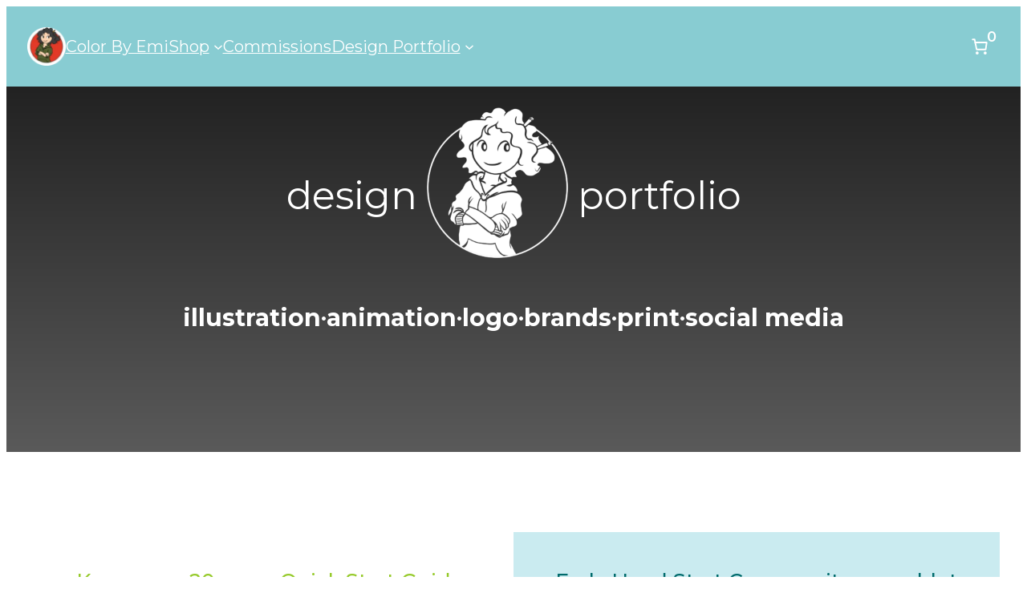

--- FILE ---
content_type: text/css
request_url: https://colorbyemi.com/wp-content/plugins/simple-block-icons/assets/css/material-icons.css?v=1698820315
body_size: 47
content:
/* fallback */
@font-face {
	font-family: 'Material Icons';
	font-style: normal;
	font-weight: 400;
	src: url(../fonts/material-icons/solid.woff2) format('woff2');
  }
  
  .sbi-inline-icon.material-icons, .sbi-inline-icon.material-symbols-outlined {
	font-family: 'Material Icons';
	font-weight: normal;
	font-style: normal;
	font-size: 24px;
	line-height: 1;
	letter-spacing: normal;
	text-transform: none;
	display: inline-block;
	white-space: nowrap;
	word-wrap: normal;
	direction: ltr;
	-webkit-font-feature-settings: 'liga';
	-webkit-font-smoothing: antialiased;
  }